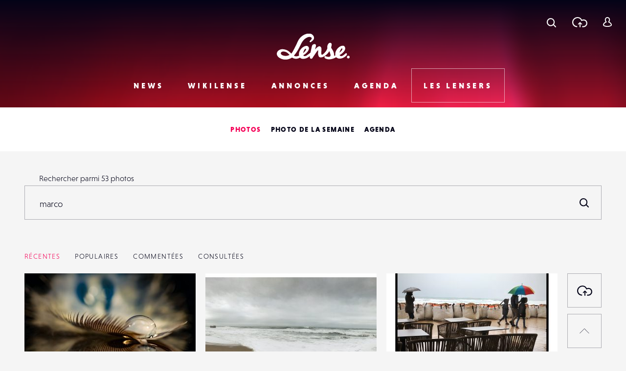

--- FILE ---
content_type: text/html; charset=utf-8
request_url: https://www.google.com/recaptcha/api2/anchor?ar=1&k=6LehnQsUAAAAABNYyfLzUnaZTlkVTuZKBmGM04B1&co=aHR0cHM6Ly93d3cubGVuc2UuZnI6NDQz&hl=en&type=image&v=PoyoqOPhxBO7pBk68S4YbpHZ&theme=light&size=normal&anchor-ms=20000&execute-ms=30000&cb=fi8jzn3sxy7x
body_size: 49364
content:
<!DOCTYPE HTML><html dir="ltr" lang="en"><head><meta http-equiv="Content-Type" content="text/html; charset=UTF-8">
<meta http-equiv="X-UA-Compatible" content="IE=edge">
<title>reCAPTCHA</title>
<style type="text/css">
/* cyrillic-ext */
@font-face {
  font-family: 'Roboto';
  font-style: normal;
  font-weight: 400;
  font-stretch: 100%;
  src: url(//fonts.gstatic.com/s/roboto/v48/KFO7CnqEu92Fr1ME7kSn66aGLdTylUAMa3GUBHMdazTgWw.woff2) format('woff2');
  unicode-range: U+0460-052F, U+1C80-1C8A, U+20B4, U+2DE0-2DFF, U+A640-A69F, U+FE2E-FE2F;
}
/* cyrillic */
@font-face {
  font-family: 'Roboto';
  font-style: normal;
  font-weight: 400;
  font-stretch: 100%;
  src: url(//fonts.gstatic.com/s/roboto/v48/KFO7CnqEu92Fr1ME7kSn66aGLdTylUAMa3iUBHMdazTgWw.woff2) format('woff2');
  unicode-range: U+0301, U+0400-045F, U+0490-0491, U+04B0-04B1, U+2116;
}
/* greek-ext */
@font-face {
  font-family: 'Roboto';
  font-style: normal;
  font-weight: 400;
  font-stretch: 100%;
  src: url(//fonts.gstatic.com/s/roboto/v48/KFO7CnqEu92Fr1ME7kSn66aGLdTylUAMa3CUBHMdazTgWw.woff2) format('woff2');
  unicode-range: U+1F00-1FFF;
}
/* greek */
@font-face {
  font-family: 'Roboto';
  font-style: normal;
  font-weight: 400;
  font-stretch: 100%;
  src: url(//fonts.gstatic.com/s/roboto/v48/KFO7CnqEu92Fr1ME7kSn66aGLdTylUAMa3-UBHMdazTgWw.woff2) format('woff2');
  unicode-range: U+0370-0377, U+037A-037F, U+0384-038A, U+038C, U+038E-03A1, U+03A3-03FF;
}
/* math */
@font-face {
  font-family: 'Roboto';
  font-style: normal;
  font-weight: 400;
  font-stretch: 100%;
  src: url(//fonts.gstatic.com/s/roboto/v48/KFO7CnqEu92Fr1ME7kSn66aGLdTylUAMawCUBHMdazTgWw.woff2) format('woff2');
  unicode-range: U+0302-0303, U+0305, U+0307-0308, U+0310, U+0312, U+0315, U+031A, U+0326-0327, U+032C, U+032F-0330, U+0332-0333, U+0338, U+033A, U+0346, U+034D, U+0391-03A1, U+03A3-03A9, U+03B1-03C9, U+03D1, U+03D5-03D6, U+03F0-03F1, U+03F4-03F5, U+2016-2017, U+2034-2038, U+203C, U+2040, U+2043, U+2047, U+2050, U+2057, U+205F, U+2070-2071, U+2074-208E, U+2090-209C, U+20D0-20DC, U+20E1, U+20E5-20EF, U+2100-2112, U+2114-2115, U+2117-2121, U+2123-214F, U+2190, U+2192, U+2194-21AE, U+21B0-21E5, U+21F1-21F2, U+21F4-2211, U+2213-2214, U+2216-22FF, U+2308-230B, U+2310, U+2319, U+231C-2321, U+2336-237A, U+237C, U+2395, U+239B-23B7, U+23D0, U+23DC-23E1, U+2474-2475, U+25AF, U+25B3, U+25B7, U+25BD, U+25C1, U+25CA, U+25CC, U+25FB, U+266D-266F, U+27C0-27FF, U+2900-2AFF, U+2B0E-2B11, U+2B30-2B4C, U+2BFE, U+3030, U+FF5B, U+FF5D, U+1D400-1D7FF, U+1EE00-1EEFF;
}
/* symbols */
@font-face {
  font-family: 'Roboto';
  font-style: normal;
  font-weight: 400;
  font-stretch: 100%;
  src: url(//fonts.gstatic.com/s/roboto/v48/KFO7CnqEu92Fr1ME7kSn66aGLdTylUAMaxKUBHMdazTgWw.woff2) format('woff2');
  unicode-range: U+0001-000C, U+000E-001F, U+007F-009F, U+20DD-20E0, U+20E2-20E4, U+2150-218F, U+2190, U+2192, U+2194-2199, U+21AF, U+21E6-21F0, U+21F3, U+2218-2219, U+2299, U+22C4-22C6, U+2300-243F, U+2440-244A, U+2460-24FF, U+25A0-27BF, U+2800-28FF, U+2921-2922, U+2981, U+29BF, U+29EB, U+2B00-2BFF, U+4DC0-4DFF, U+FFF9-FFFB, U+10140-1018E, U+10190-1019C, U+101A0, U+101D0-101FD, U+102E0-102FB, U+10E60-10E7E, U+1D2C0-1D2D3, U+1D2E0-1D37F, U+1F000-1F0FF, U+1F100-1F1AD, U+1F1E6-1F1FF, U+1F30D-1F30F, U+1F315, U+1F31C, U+1F31E, U+1F320-1F32C, U+1F336, U+1F378, U+1F37D, U+1F382, U+1F393-1F39F, U+1F3A7-1F3A8, U+1F3AC-1F3AF, U+1F3C2, U+1F3C4-1F3C6, U+1F3CA-1F3CE, U+1F3D4-1F3E0, U+1F3ED, U+1F3F1-1F3F3, U+1F3F5-1F3F7, U+1F408, U+1F415, U+1F41F, U+1F426, U+1F43F, U+1F441-1F442, U+1F444, U+1F446-1F449, U+1F44C-1F44E, U+1F453, U+1F46A, U+1F47D, U+1F4A3, U+1F4B0, U+1F4B3, U+1F4B9, U+1F4BB, U+1F4BF, U+1F4C8-1F4CB, U+1F4D6, U+1F4DA, U+1F4DF, U+1F4E3-1F4E6, U+1F4EA-1F4ED, U+1F4F7, U+1F4F9-1F4FB, U+1F4FD-1F4FE, U+1F503, U+1F507-1F50B, U+1F50D, U+1F512-1F513, U+1F53E-1F54A, U+1F54F-1F5FA, U+1F610, U+1F650-1F67F, U+1F687, U+1F68D, U+1F691, U+1F694, U+1F698, U+1F6AD, U+1F6B2, U+1F6B9-1F6BA, U+1F6BC, U+1F6C6-1F6CF, U+1F6D3-1F6D7, U+1F6E0-1F6EA, U+1F6F0-1F6F3, U+1F6F7-1F6FC, U+1F700-1F7FF, U+1F800-1F80B, U+1F810-1F847, U+1F850-1F859, U+1F860-1F887, U+1F890-1F8AD, U+1F8B0-1F8BB, U+1F8C0-1F8C1, U+1F900-1F90B, U+1F93B, U+1F946, U+1F984, U+1F996, U+1F9E9, U+1FA00-1FA6F, U+1FA70-1FA7C, U+1FA80-1FA89, U+1FA8F-1FAC6, U+1FACE-1FADC, U+1FADF-1FAE9, U+1FAF0-1FAF8, U+1FB00-1FBFF;
}
/* vietnamese */
@font-face {
  font-family: 'Roboto';
  font-style: normal;
  font-weight: 400;
  font-stretch: 100%;
  src: url(//fonts.gstatic.com/s/roboto/v48/KFO7CnqEu92Fr1ME7kSn66aGLdTylUAMa3OUBHMdazTgWw.woff2) format('woff2');
  unicode-range: U+0102-0103, U+0110-0111, U+0128-0129, U+0168-0169, U+01A0-01A1, U+01AF-01B0, U+0300-0301, U+0303-0304, U+0308-0309, U+0323, U+0329, U+1EA0-1EF9, U+20AB;
}
/* latin-ext */
@font-face {
  font-family: 'Roboto';
  font-style: normal;
  font-weight: 400;
  font-stretch: 100%;
  src: url(//fonts.gstatic.com/s/roboto/v48/KFO7CnqEu92Fr1ME7kSn66aGLdTylUAMa3KUBHMdazTgWw.woff2) format('woff2');
  unicode-range: U+0100-02BA, U+02BD-02C5, U+02C7-02CC, U+02CE-02D7, U+02DD-02FF, U+0304, U+0308, U+0329, U+1D00-1DBF, U+1E00-1E9F, U+1EF2-1EFF, U+2020, U+20A0-20AB, U+20AD-20C0, U+2113, U+2C60-2C7F, U+A720-A7FF;
}
/* latin */
@font-face {
  font-family: 'Roboto';
  font-style: normal;
  font-weight: 400;
  font-stretch: 100%;
  src: url(//fonts.gstatic.com/s/roboto/v48/KFO7CnqEu92Fr1ME7kSn66aGLdTylUAMa3yUBHMdazQ.woff2) format('woff2');
  unicode-range: U+0000-00FF, U+0131, U+0152-0153, U+02BB-02BC, U+02C6, U+02DA, U+02DC, U+0304, U+0308, U+0329, U+2000-206F, U+20AC, U+2122, U+2191, U+2193, U+2212, U+2215, U+FEFF, U+FFFD;
}
/* cyrillic-ext */
@font-face {
  font-family: 'Roboto';
  font-style: normal;
  font-weight: 500;
  font-stretch: 100%;
  src: url(//fonts.gstatic.com/s/roboto/v48/KFO7CnqEu92Fr1ME7kSn66aGLdTylUAMa3GUBHMdazTgWw.woff2) format('woff2');
  unicode-range: U+0460-052F, U+1C80-1C8A, U+20B4, U+2DE0-2DFF, U+A640-A69F, U+FE2E-FE2F;
}
/* cyrillic */
@font-face {
  font-family: 'Roboto';
  font-style: normal;
  font-weight: 500;
  font-stretch: 100%;
  src: url(//fonts.gstatic.com/s/roboto/v48/KFO7CnqEu92Fr1ME7kSn66aGLdTylUAMa3iUBHMdazTgWw.woff2) format('woff2');
  unicode-range: U+0301, U+0400-045F, U+0490-0491, U+04B0-04B1, U+2116;
}
/* greek-ext */
@font-face {
  font-family: 'Roboto';
  font-style: normal;
  font-weight: 500;
  font-stretch: 100%;
  src: url(//fonts.gstatic.com/s/roboto/v48/KFO7CnqEu92Fr1ME7kSn66aGLdTylUAMa3CUBHMdazTgWw.woff2) format('woff2');
  unicode-range: U+1F00-1FFF;
}
/* greek */
@font-face {
  font-family: 'Roboto';
  font-style: normal;
  font-weight: 500;
  font-stretch: 100%;
  src: url(//fonts.gstatic.com/s/roboto/v48/KFO7CnqEu92Fr1ME7kSn66aGLdTylUAMa3-UBHMdazTgWw.woff2) format('woff2');
  unicode-range: U+0370-0377, U+037A-037F, U+0384-038A, U+038C, U+038E-03A1, U+03A3-03FF;
}
/* math */
@font-face {
  font-family: 'Roboto';
  font-style: normal;
  font-weight: 500;
  font-stretch: 100%;
  src: url(//fonts.gstatic.com/s/roboto/v48/KFO7CnqEu92Fr1ME7kSn66aGLdTylUAMawCUBHMdazTgWw.woff2) format('woff2');
  unicode-range: U+0302-0303, U+0305, U+0307-0308, U+0310, U+0312, U+0315, U+031A, U+0326-0327, U+032C, U+032F-0330, U+0332-0333, U+0338, U+033A, U+0346, U+034D, U+0391-03A1, U+03A3-03A9, U+03B1-03C9, U+03D1, U+03D5-03D6, U+03F0-03F1, U+03F4-03F5, U+2016-2017, U+2034-2038, U+203C, U+2040, U+2043, U+2047, U+2050, U+2057, U+205F, U+2070-2071, U+2074-208E, U+2090-209C, U+20D0-20DC, U+20E1, U+20E5-20EF, U+2100-2112, U+2114-2115, U+2117-2121, U+2123-214F, U+2190, U+2192, U+2194-21AE, U+21B0-21E5, U+21F1-21F2, U+21F4-2211, U+2213-2214, U+2216-22FF, U+2308-230B, U+2310, U+2319, U+231C-2321, U+2336-237A, U+237C, U+2395, U+239B-23B7, U+23D0, U+23DC-23E1, U+2474-2475, U+25AF, U+25B3, U+25B7, U+25BD, U+25C1, U+25CA, U+25CC, U+25FB, U+266D-266F, U+27C0-27FF, U+2900-2AFF, U+2B0E-2B11, U+2B30-2B4C, U+2BFE, U+3030, U+FF5B, U+FF5D, U+1D400-1D7FF, U+1EE00-1EEFF;
}
/* symbols */
@font-face {
  font-family: 'Roboto';
  font-style: normal;
  font-weight: 500;
  font-stretch: 100%;
  src: url(//fonts.gstatic.com/s/roboto/v48/KFO7CnqEu92Fr1ME7kSn66aGLdTylUAMaxKUBHMdazTgWw.woff2) format('woff2');
  unicode-range: U+0001-000C, U+000E-001F, U+007F-009F, U+20DD-20E0, U+20E2-20E4, U+2150-218F, U+2190, U+2192, U+2194-2199, U+21AF, U+21E6-21F0, U+21F3, U+2218-2219, U+2299, U+22C4-22C6, U+2300-243F, U+2440-244A, U+2460-24FF, U+25A0-27BF, U+2800-28FF, U+2921-2922, U+2981, U+29BF, U+29EB, U+2B00-2BFF, U+4DC0-4DFF, U+FFF9-FFFB, U+10140-1018E, U+10190-1019C, U+101A0, U+101D0-101FD, U+102E0-102FB, U+10E60-10E7E, U+1D2C0-1D2D3, U+1D2E0-1D37F, U+1F000-1F0FF, U+1F100-1F1AD, U+1F1E6-1F1FF, U+1F30D-1F30F, U+1F315, U+1F31C, U+1F31E, U+1F320-1F32C, U+1F336, U+1F378, U+1F37D, U+1F382, U+1F393-1F39F, U+1F3A7-1F3A8, U+1F3AC-1F3AF, U+1F3C2, U+1F3C4-1F3C6, U+1F3CA-1F3CE, U+1F3D4-1F3E0, U+1F3ED, U+1F3F1-1F3F3, U+1F3F5-1F3F7, U+1F408, U+1F415, U+1F41F, U+1F426, U+1F43F, U+1F441-1F442, U+1F444, U+1F446-1F449, U+1F44C-1F44E, U+1F453, U+1F46A, U+1F47D, U+1F4A3, U+1F4B0, U+1F4B3, U+1F4B9, U+1F4BB, U+1F4BF, U+1F4C8-1F4CB, U+1F4D6, U+1F4DA, U+1F4DF, U+1F4E3-1F4E6, U+1F4EA-1F4ED, U+1F4F7, U+1F4F9-1F4FB, U+1F4FD-1F4FE, U+1F503, U+1F507-1F50B, U+1F50D, U+1F512-1F513, U+1F53E-1F54A, U+1F54F-1F5FA, U+1F610, U+1F650-1F67F, U+1F687, U+1F68D, U+1F691, U+1F694, U+1F698, U+1F6AD, U+1F6B2, U+1F6B9-1F6BA, U+1F6BC, U+1F6C6-1F6CF, U+1F6D3-1F6D7, U+1F6E0-1F6EA, U+1F6F0-1F6F3, U+1F6F7-1F6FC, U+1F700-1F7FF, U+1F800-1F80B, U+1F810-1F847, U+1F850-1F859, U+1F860-1F887, U+1F890-1F8AD, U+1F8B0-1F8BB, U+1F8C0-1F8C1, U+1F900-1F90B, U+1F93B, U+1F946, U+1F984, U+1F996, U+1F9E9, U+1FA00-1FA6F, U+1FA70-1FA7C, U+1FA80-1FA89, U+1FA8F-1FAC6, U+1FACE-1FADC, U+1FADF-1FAE9, U+1FAF0-1FAF8, U+1FB00-1FBFF;
}
/* vietnamese */
@font-face {
  font-family: 'Roboto';
  font-style: normal;
  font-weight: 500;
  font-stretch: 100%;
  src: url(//fonts.gstatic.com/s/roboto/v48/KFO7CnqEu92Fr1ME7kSn66aGLdTylUAMa3OUBHMdazTgWw.woff2) format('woff2');
  unicode-range: U+0102-0103, U+0110-0111, U+0128-0129, U+0168-0169, U+01A0-01A1, U+01AF-01B0, U+0300-0301, U+0303-0304, U+0308-0309, U+0323, U+0329, U+1EA0-1EF9, U+20AB;
}
/* latin-ext */
@font-face {
  font-family: 'Roboto';
  font-style: normal;
  font-weight: 500;
  font-stretch: 100%;
  src: url(//fonts.gstatic.com/s/roboto/v48/KFO7CnqEu92Fr1ME7kSn66aGLdTylUAMa3KUBHMdazTgWw.woff2) format('woff2');
  unicode-range: U+0100-02BA, U+02BD-02C5, U+02C7-02CC, U+02CE-02D7, U+02DD-02FF, U+0304, U+0308, U+0329, U+1D00-1DBF, U+1E00-1E9F, U+1EF2-1EFF, U+2020, U+20A0-20AB, U+20AD-20C0, U+2113, U+2C60-2C7F, U+A720-A7FF;
}
/* latin */
@font-face {
  font-family: 'Roboto';
  font-style: normal;
  font-weight: 500;
  font-stretch: 100%;
  src: url(//fonts.gstatic.com/s/roboto/v48/KFO7CnqEu92Fr1ME7kSn66aGLdTylUAMa3yUBHMdazQ.woff2) format('woff2');
  unicode-range: U+0000-00FF, U+0131, U+0152-0153, U+02BB-02BC, U+02C6, U+02DA, U+02DC, U+0304, U+0308, U+0329, U+2000-206F, U+20AC, U+2122, U+2191, U+2193, U+2212, U+2215, U+FEFF, U+FFFD;
}
/* cyrillic-ext */
@font-face {
  font-family: 'Roboto';
  font-style: normal;
  font-weight: 900;
  font-stretch: 100%;
  src: url(//fonts.gstatic.com/s/roboto/v48/KFO7CnqEu92Fr1ME7kSn66aGLdTylUAMa3GUBHMdazTgWw.woff2) format('woff2');
  unicode-range: U+0460-052F, U+1C80-1C8A, U+20B4, U+2DE0-2DFF, U+A640-A69F, U+FE2E-FE2F;
}
/* cyrillic */
@font-face {
  font-family: 'Roboto';
  font-style: normal;
  font-weight: 900;
  font-stretch: 100%;
  src: url(//fonts.gstatic.com/s/roboto/v48/KFO7CnqEu92Fr1ME7kSn66aGLdTylUAMa3iUBHMdazTgWw.woff2) format('woff2');
  unicode-range: U+0301, U+0400-045F, U+0490-0491, U+04B0-04B1, U+2116;
}
/* greek-ext */
@font-face {
  font-family: 'Roboto';
  font-style: normal;
  font-weight: 900;
  font-stretch: 100%;
  src: url(//fonts.gstatic.com/s/roboto/v48/KFO7CnqEu92Fr1ME7kSn66aGLdTylUAMa3CUBHMdazTgWw.woff2) format('woff2');
  unicode-range: U+1F00-1FFF;
}
/* greek */
@font-face {
  font-family: 'Roboto';
  font-style: normal;
  font-weight: 900;
  font-stretch: 100%;
  src: url(//fonts.gstatic.com/s/roboto/v48/KFO7CnqEu92Fr1ME7kSn66aGLdTylUAMa3-UBHMdazTgWw.woff2) format('woff2');
  unicode-range: U+0370-0377, U+037A-037F, U+0384-038A, U+038C, U+038E-03A1, U+03A3-03FF;
}
/* math */
@font-face {
  font-family: 'Roboto';
  font-style: normal;
  font-weight: 900;
  font-stretch: 100%;
  src: url(//fonts.gstatic.com/s/roboto/v48/KFO7CnqEu92Fr1ME7kSn66aGLdTylUAMawCUBHMdazTgWw.woff2) format('woff2');
  unicode-range: U+0302-0303, U+0305, U+0307-0308, U+0310, U+0312, U+0315, U+031A, U+0326-0327, U+032C, U+032F-0330, U+0332-0333, U+0338, U+033A, U+0346, U+034D, U+0391-03A1, U+03A3-03A9, U+03B1-03C9, U+03D1, U+03D5-03D6, U+03F0-03F1, U+03F4-03F5, U+2016-2017, U+2034-2038, U+203C, U+2040, U+2043, U+2047, U+2050, U+2057, U+205F, U+2070-2071, U+2074-208E, U+2090-209C, U+20D0-20DC, U+20E1, U+20E5-20EF, U+2100-2112, U+2114-2115, U+2117-2121, U+2123-214F, U+2190, U+2192, U+2194-21AE, U+21B0-21E5, U+21F1-21F2, U+21F4-2211, U+2213-2214, U+2216-22FF, U+2308-230B, U+2310, U+2319, U+231C-2321, U+2336-237A, U+237C, U+2395, U+239B-23B7, U+23D0, U+23DC-23E1, U+2474-2475, U+25AF, U+25B3, U+25B7, U+25BD, U+25C1, U+25CA, U+25CC, U+25FB, U+266D-266F, U+27C0-27FF, U+2900-2AFF, U+2B0E-2B11, U+2B30-2B4C, U+2BFE, U+3030, U+FF5B, U+FF5D, U+1D400-1D7FF, U+1EE00-1EEFF;
}
/* symbols */
@font-face {
  font-family: 'Roboto';
  font-style: normal;
  font-weight: 900;
  font-stretch: 100%;
  src: url(//fonts.gstatic.com/s/roboto/v48/KFO7CnqEu92Fr1ME7kSn66aGLdTylUAMaxKUBHMdazTgWw.woff2) format('woff2');
  unicode-range: U+0001-000C, U+000E-001F, U+007F-009F, U+20DD-20E0, U+20E2-20E4, U+2150-218F, U+2190, U+2192, U+2194-2199, U+21AF, U+21E6-21F0, U+21F3, U+2218-2219, U+2299, U+22C4-22C6, U+2300-243F, U+2440-244A, U+2460-24FF, U+25A0-27BF, U+2800-28FF, U+2921-2922, U+2981, U+29BF, U+29EB, U+2B00-2BFF, U+4DC0-4DFF, U+FFF9-FFFB, U+10140-1018E, U+10190-1019C, U+101A0, U+101D0-101FD, U+102E0-102FB, U+10E60-10E7E, U+1D2C0-1D2D3, U+1D2E0-1D37F, U+1F000-1F0FF, U+1F100-1F1AD, U+1F1E6-1F1FF, U+1F30D-1F30F, U+1F315, U+1F31C, U+1F31E, U+1F320-1F32C, U+1F336, U+1F378, U+1F37D, U+1F382, U+1F393-1F39F, U+1F3A7-1F3A8, U+1F3AC-1F3AF, U+1F3C2, U+1F3C4-1F3C6, U+1F3CA-1F3CE, U+1F3D4-1F3E0, U+1F3ED, U+1F3F1-1F3F3, U+1F3F5-1F3F7, U+1F408, U+1F415, U+1F41F, U+1F426, U+1F43F, U+1F441-1F442, U+1F444, U+1F446-1F449, U+1F44C-1F44E, U+1F453, U+1F46A, U+1F47D, U+1F4A3, U+1F4B0, U+1F4B3, U+1F4B9, U+1F4BB, U+1F4BF, U+1F4C8-1F4CB, U+1F4D6, U+1F4DA, U+1F4DF, U+1F4E3-1F4E6, U+1F4EA-1F4ED, U+1F4F7, U+1F4F9-1F4FB, U+1F4FD-1F4FE, U+1F503, U+1F507-1F50B, U+1F50D, U+1F512-1F513, U+1F53E-1F54A, U+1F54F-1F5FA, U+1F610, U+1F650-1F67F, U+1F687, U+1F68D, U+1F691, U+1F694, U+1F698, U+1F6AD, U+1F6B2, U+1F6B9-1F6BA, U+1F6BC, U+1F6C6-1F6CF, U+1F6D3-1F6D7, U+1F6E0-1F6EA, U+1F6F0-1F6F3, U+1F6F7-1F6FC, U+1F700-1F7FF, U+1F800-1F80B, U+1F810-1F847, U+1F850-1F859, U+1F860-1F887, U+1F890-1F8AD, U+1F8B0-1F8BB, U+1F8C0-1F8C1, U+1F900-1F90B, U+1F93B, U+1F946, U+1F984, U+1F996, U+1F9E9, U+1FA00-1FA6F, U+1FA70-1FA7C, U+1FA80-1FA89, U+1FA8F-1FAC6, U+1FACE-1FADC, U+1FADF-1FAE9, U+1FAF0-1FAF8, U+1FB00-1FBFF;
}
/* vietnamese */
@font-face {
  font-family: 'Roboto';
  font-style: normal;
  font-weight: 900;
  font-stretch: 100%;
  src: url(//fonts.gstatic.com/s/roboto/v48/KFO7CnqEu92Fr1ME7kSn66aGLdTylUAMa3OUBHMdazTgWw.woff2) format('woff2');
  unicode-range: U+0102-0103, U+0110-0111, U+0128-0129, U+0168-0169, U+01A0-01A1, U+01AF-01B0, U+0300-0301, U+0303-0304, U+0308-0309, U+0323, U+0329, U+1EA0-1EF9, U+20AB;
}
/* latin-ext */
@font-face {
  font-family: 'Roboto';
  font-style: normal;
  font-weight: 900;
  font-stretch: 100%;
  src: url(//fonts.gstatic.com/s/roboto/v48/KFO7CnqEu92Fr1ME7kSn66aGLdTylUAMa3KUBHMdazTgWw.woff2) format('woff2');
  unicode-range: U+0100-02BA, U+02BD-02C5, U+02C7-02CC, U+02CE-02D7, U+02DD-02FF, U+0304, U+0308, U+0329, U+1D00-1DBF, U+1E00-1E9F, U+1EF2-1EFF, U+2020, U+20A0-20AB, U+20AD-20C0, U+2113, U+2C60-2C7F, U+A720-A7FF;
}
/* latin */
@font-face {
  font-family: 'Roboto';
  font-style: normal;
  font-weight: 900;
  font-stretch: 100%;
  src: url(//fonts.gstatic.com/s/roboto/v48/KFO7CnqEu92Fr1ME7kSn66aGLdTylUAMa3yUBHMdazQ.woff2) format('woff2');
  unicode-range: U+0000-00FF, U+0131, U+0152-0153, U+02BB-02BC, U+02C6, U+02DA, U+02DC, U+0304, U+0308, U+0329, U+2000-206F, U+20AC, U+2122, U+2191, U+2193, U+2212, U+2215, U+FEFF, U+FFFD;
}

</style>
<link rel="stylesheet" type="text/css" href="https://www.gstatic.com/recaptcha/releases/PoyoqOPhxBO7pBk68S4YbpHZ/styles__ltr.css">
<script nonce="ZcRjeugaD4OV_Z9u-GC3sg" type="text/javascript">window['__recaptcha_api'] = 'https://www.google.com/recaptcha/api2/';</script>
<script type="text/javascript" src="https://www.gstatic.com/recaptcha/releases/PoyoqOPhxBO7pBk68S4YbpHZ/recaptcha__en.js" nonce="ZcRjeugaD4OV_Z9u-GC3sg">
      
    </script></head>
<body><div id="rc-anchor-alert" class="rc-anchor-alert"></div>
<input type="hidden" id="recaptcha-token" value="[base64]">
<script type="text/javascript" nonce="ZcRjeugaD4OV_Z9u-GC3sg">
      recaptcha.anchor.Main.init("[\x22ainput\x22,[\x22bgdata\x22,\x22\x22,\[base64]/[base64]/[base64]/bmV3IHJbeF0oY1swXSk6RT09Mj9uZXcgclt4XShjWzBdLGNbMV0pOkU9PTM/bmV3IHJbeF0oY1swXSxjWzFdLGNbMl0pOkU9PTQ/[base64]/[base64]/[base64]/[base64]/[base64]/[base64]/[base64]/[base64]\x22,\[base64]\\u003d\\u003d\x22,\x22w4/ChhXDuFIXMsO/wqtpVsO/w6TDpMKpwqtZK30DwqzCrsOWbixcVjHCqS4fY8O+YcKcKVBTw7rDsznDg8K4fcOjSsKnNcOqcMKMJ8OYwpdJwpxbGgDDgDUJKGnDvRHDvgE3wqUuAQ1HRTUPJRfCvsKZQMOPCsKlw4zDoS/CngzDrMOKwrbDvWxEw7fCkcO7w4Q5HsKeZsOFwrXCoDzCnQ7DhD8qZMK1YHDDnQ5/FcKIw6kSw75yecK6WTIgw5rCpRF1byENw4PDhsKnJS/[base64]/Du8OMw5PCmyzCpMO0e0LDsWDCty/CqxpcLsKJacKSWsKUXMK6w4h0QsKMT1FuwrpoI8KOw73DigkMP0theWksw5TDsMK7w7wueMOPPg8aUBxgcsKWI0tSFRVdBSp7wpQ+TsOnw7cgwq3CtcONwqx0Xz5FCcK0w5h1wpfDpcO2TcO0U8Olw5/CqcK3P1gmwqPCp8KCGMKgd8KqwoDCssOaw4pUSWswVMOYRRtSFUQjw4PCoMKreG9DVnNxIcK9wpxrw7l8w5YDwqY/w6PClXoqBcOww54dVMOOwr/DmAIPw7/Dl3jCucKMd0rCvsOqVTg4w4Ruw51bw7BaV8K7RcOnK2zClcO5H8KaTzIVYcOBwrY5w75LL8OsalApwpXCrHwyCcKVBkvDmmrDsMKdw7nCsUNdbMKWJcK9KC7Dh8OSPQPCv8ObX2fCn8KNSW/DosKcKz/CvBfDlz/CnQvDnUjDvCEhwpzCiMO/[base64]/DsMKcw4vCujsnwp8jw5N8d8OiwpLDusO3MsK+w5dtw61Uw4Mnf2VCAQPDjVjDtHPDqcOGAMK0HQYiw4pFDsOySQtTw4jDssKZW1/CkcKlMk9mcMK7e8OWLn/CsjMdwpxuPWnDvzI4IVzCiMKOPsOww67DuX0Pw7UMw68iwonDu2YnwpzDiMOvw5VXwrvDgMKdw5w+UMOnwqjDmzsbfsKcH8OTNzUnw4pqSxPDsMKQWcK8w64+esKLflfDq2/CscOhwpTCmMOiwo9DFMKaZ8K7wqLDn8K0w4hKwoLDixfCrcKHwo8MSzYROiZZwr/CncKxXcO2RMKDEBrCuAnCtcKmw6g7wqVfKMOQeApJw5/CocKDeVtpXRjCjcK7OFvDmUFUacOkPcKrRykbwpzDgcOtwr/DjzYBQsOwwp/CrcKUw4oCw75Bw41Wwr3DrcOgVMOSCsOqw6MGw5gsHcKRAkAVw7vCqxYfw6bDshonwpPDm3jCknkfw7PDqsORwrJINQPDksOUwocrMsOcRsOiw51SM8KfMxUQWC3CusK2TcKFZ8OSJS4ASsO6PsKDcVlmLzbCtMOrw5RrYcOHWwozEW9Gw7HCrMO3T1PDnCzDhjTDkD/DuMKBwpYyacO5wqLCly7Cv8OxXlbDulAbcg1NVMO4S8K/VBjDuidDw7M0CyjDlcKuw6vCl8OEAzoDwojDi1EVfjbCp8K4wpXCkMOEw4LDgMKUw4fDhcOnwrFVaknCkcK0MHcAAcO6w6giwr3Dm8Obw5LDoFfDrMKIw6/CvMKnwrFYZsKPC0rDlsOtVsO3W8OSwrbCoUlNwrFvw4AyCcK5Gk7DvsKUw77DoSPDpsOTw4/CncOwTiMKw47CpcKmwofDuXt9w4hTdsOMw44RJMOJwqpUwqJ/f1FAdxrDtGZ8SVtCw6t/[base64]/w7nDhsKnw7PDohfCi8KLw5BwwrvDrW7Cj8KDLg09w5PDrhzDg8KkJsKFPMO4agnCvXQ0RcK1dMOxWh/CvMOGw782CGPCtGYjX8K/w43DhMKYE8OEfcO+FcKSw6vCpWjDgE/DlcKWWsKfwqBpwpvDkzBnYE/DuTfCpX5MSHNJwoTDiHLCqcO4IxvCmMKjfMK5UsKnSEvCicO5wonDlcOyUA/CjmTCr2cIw7/Ci8K1w7DCosK6wop8SyrCl8KcwpBgacKWw6HDjS7Dv8OowobDhG1xVcKJw5EzFMO5woTCm1JMPG3DkGM4wqTDvsKUw5kAVBLChwFnwqXCjEwFAnrDpDpyb8O8w7p+S8OkMCx3w7PDqcKbw73Dk8K7w4nDv3HCisOUwr7CtxHDosOzw6PDncKewrBjBT/Do8KOw7nDksKdIxRkBG7DjsOgw58af8OaXsO/w7RQZsKiw4ZBw4HCjsORw6rDqcKiwrnCgiTDjQ3DrXDDucO4ScOTa8KxRMOzwqvDjcOCMUPCqwdDw6w/wp4xwqzCnMKVwol5wqfDq19kcXYFwo41w7TDni7ClGpjwrPCki9SDQHDmF9aw7fCvDzDrcK2SmFzQMOIw7fCqcOnw6dUG8Ksw5PCvzjClA7DogIZw7tiaFt7wppqwqogw78sDsKAWjHDlcKDUQ/Dj07CqQTDp8KKfCc3w5nCgcOPWGTDpsKCRcKgwqcXcMKEw6w3SHlLVgoewqXCuMOqYcKJw7HDlsO2WcKdwrFBMcOFU1XCiWrCrWPCqMKXw4/CnSAFwqN/[base64]/CssKyOcKlw6/Dli/CkALDlMOpExgAwr7Dt8OVQwYUw4FYwqQnCcOnwrdIK8OTwpLDoyzCnx08GsOaw5zCozl6w6LCoT1+w4psw6l2w4YQMHTDvTDCs2fCisOlS8O0D8K8w6fCiMO0woVpwqvDp8KiSsORw45+woRKFAVMAiw7woPChcKdAxzDp8Kwe8K1FcKgJ3/DvcOBwpDDrGIcWzrDgsK6BMOTwpEIbSjDp2pJwoXDpRDCiGfDv8Oqa8OdVX3DmzPCsT7Di8OGw7vCtMOIwobDmn00wo/DjMKjC8Osw7R9XcKQWcKzw6k/AcKIwqZ+J8Ocw7PCjywZJBrCpMORYDNxw4xZw4TCn8KaM8KRwqMDw6DCjsKaK38aFcK/IsO/[base64]/SA3CkMKCGcKQCsOvwrbDh8KHwpjDr2vCqFwCHsO8e0vDgMKOwpUSwpDCl8KWwq/Cgy0GwpsVw7vCkhnDgyFzRBp8KcKNw47Dl8O2WsOSfMOUF8O1MzxNbxVoBcKDwpRrRAPCscKTwqbDqUF7wrTCpF8Xd8KqeSHCisKtw63CpMK/TyNuTMOTTVjDqgUfw4XDgsKoJ8OKwo/CshXCuE/[base64]/DgnvDlR7DvsOQwpjDjhTCqMK9wp7DkcKkZUNgIcKowr/Cs8ONam7Dh3nCpMKcUnvCqcKkZcODwr7CqlPDlcO6w6DCkSdSw6ALw5fCoMOowqnCq0FZXDXDkn7Di8K1O8KWHCZHEiYfXsKewotdwpvCt18OwpROwoJ8IUF8w7Q3AzPCpGTCnzxpwrMRw5DCqMKiccO5CFkqwqjCv8KXQEYgw7sHw4hfJCHDocOlwoY2TcOpwq/DthZmDcOEwrTDhmtSwoNKDMOnfE/Cj37Cs8O1w4FBw5vCvcK/woPCkcKRbWzDoMKSwqo/GsOsw6HDvSUNwrMYMx4IwrYFw5bCn8OtbjVlw5A1w6fDq8KiN8K4w699w4sbI8Kbw74HwoHDqjFvKD9nwq1kw7vDvMK5w7DCgHVKwoNPw6jDnljDrsO/[base64]/DoyvClSTCk8K9DkrCux3CkMOQZV7CmVwoTMKZwpbCmQ0wdwvCosKKw7g2fVk0w5vCjxfDlkpiDUI0w77Cpx9gGmFFKRnCvV5uw7/Dk0jDji7Dp8Ojwp7DripkwqR/bcOqwpDDssK2wovDkl4Fw6gDw4LDhcKfBm0EwozDkMONwoPCnxrCg8OVPhJewopVdCQtw6nDgg8cw4JEw7wDQcO/XXEhw7J2JsOfw6gnMMKpwpLDkcObwosIw7DCkcOUAMK0w5rDosKIE8ORU8KMw7BGwp7Cgx1gEVjCrD8UFzjDtMKDw5bDsMOdwprCksOlwq7CoHlMw5LDqcKuw4vDkBFDK8OYUhEUDWbDiSrDvRrCnMK/[base64]/CjcOAw4RrCsKhw5ZCw5/DqmPCoMK9wpXCmWY/w6pzwobCvRLCrsKUwqZ/JsORwr3DvsOoQw/CkD1OwrXCoWQDdMOZwrYpRkDCl8KMWWLClsOjVsKWJ8OtE8KzK17Cr8O/[base64]/XMKILcO+wq55HEJdHMKgwrjCkTDDhi4cwpJOwpTCtsOHw65WRFPCpXByw40nwrjDs8K6QE0Qwq7ClUNKHickw4rDmcKeS8KWw5HDr8OIwpXDqMKbwogGwrdgNSVXSsOQwqXDkyw/w4PCt8KAf8Kqwp7DpcKdwozDqsKqwqbDqMK2wofCuRjDlF3Cs8K5wqlCUcO9wrYqCHjDvxJYPE7DvMOBDMOOF8KTw4XDkD9mWsK/CkLDksKrQMOUwrJqwrtQwoBVEMKnwo52TcOnQ2hRwrdJwqHCoBrDhEYVAnjCiEfDgD1Uw7AnwqbCjmETw7zDhMKAwoF6D0LDinDDrcKqA0DDj8K1woQWKcOmwrrCmTghw5EZwrfCq8Opwo8Zw68UFArCnzYiwpB1wqjDjcKGHE3CoEUjFH/DucOFwpckw5jCtibDksKww5HCuMKqJUYpwq0fw7kKFcK9fsKew7XDvcK+woXDq8KLw60KRh/DqXFXd2gfw4kjIMKZw5B9wpVhwofDk8KBasOKJjPCh3vDnVrCrcO2Y3I9w5HCsMOrY0bDuwUowrTCuMK/w7HDqUgwwo46GTDChMOmwoV4wpdywp5nwrbCqB3Dm8O4fQ3DtXA2Oj7Cl8O1w6/CgMK9aE4gw5HDrcOxwp97w6UFw5Jzfj/DhmfDs8KiwpbDgsKWw50Xw5bCsBjClAJmw5PCosKnbx18w4AWw4TCqUAyK8OzU8K3CsKQUsOuw6bDh1zCsMKww5nDr15PMcKDHcOXI0HDrA9KY8KydsKzwrjDjX0NaRbDlMK/wovDhsKtwo48DCrDognCrXECE1ZAw4J0IMO2wq/Dm8Oiwp3CusOuwoPCs8O/E8Kxw6kIAsKjOVM+ZVvDpcOtw7c6wooowqgvJcOMwpfDlANkwq0iaVtvwrhTwpcRBMKbQMKew5jCl8Ohw5BOw4bCosOQwrrDlMOBTx/DhC/DgE8jfj5RBGfCn8KWW8OFUMOZBMO+DcKyVMOMJMKuw6PDphAHcMKzVGktw77CkznCjcOswrDCpBzDkxs+w4o0wozCvmQXwp/CusKawrTDrWHCg3/DkjzClGULw7PCkGw8MMKhcyLDicOSLsKvw53CqgQeYsKYGB7DuFTCkxFlw5Rmw4LDsiPDgHjCrE/[base64]/woQfw5kEwq1KYTxJw642wpsrwq3DnSrCslMRPm9bwpjDlClzw7bCvcOdw57Dq140C8KawpYGw5PChMKtb8OGCFXCoQDCvjPCljsZwoFbw6PDm2dIW8ORKsKAdMK3wrldZmgUKSPDjMKyWForwqvCpnbCgBXCkMOWSsONw7MqwodHw5QAw5/CjCXCqSIpQBwZGXDDgE3CoxnDk2k3GcOtwpEsw7/CkljDlsKRwpHDrMKcWmbCmsK1wqMewqLCscKzwpI4KMKdeMO1w73CtMOewpk+w7cbPcOowoHCpsO/W8Kdw7YyDMKmwqN8WGXDpB/Dp8OFSMOTccO2wpDDnhpDfsOjV8K3wo0xw5xxwrBqw457D8OGYXfCoV98w4QFHWJeO0nCksKUw4IQdsOyw7vDpcOLw7ptWTlDFcOjw7RAw4RVOQxeQF3CqcKVGnTDosOBw5seAw/DjsKywp7ClGzDiB/Ck8KIQkvDjQMQannDrcOnwqXChcKETcOgO2pYwoAgw4fCrsOmw77DvzUEJXF4MRhIw4N5wp8/w44BQMKhwqBcwpICwrbCo8ObG8K4AABhWjbDocOzw5AlOMKDwroOS8K1wqJLPsOrF8O5W8OBBcKwworDgD3DqMK1fX5sQ8Ovw4ZbwqHCixN/XcKXw6cSPUbDnBcnIjIsawjDlsKyw47CgFzClsK7w45Cw54SwoV1K8OJwpl/w4s/w5rCjU1mIcO2w6Mkw58ywrDCp088LkHCu8OqCyYUw47CqMOJwoXCjnnDg8K1HFspGWUXwqAlwrzDpCDCkXQ+wqFtVS/CvsKcdMOxQMKlwqLCtsOJwoDCkjPDu24Lw7LDocKXwqNBaMK2OGvClMO2SEbDqDBTw7JTwoUxCyPCt3J2w6jCqsKcwpkZw4chwo3Ck01DR8K0wqZ/wp1awrJjbSDCpFfDvzROw6TCjcKnw6TCvU86wrV0OinDoDnDqMK2V8OcwprCjTLCssOmwrEHwr9FwrY0DwDCgnZwIMOzwp5fQAvDmsOlwpJsw7h/N8KDU8O+JhVRw7VGw51rwr0Bw41jwpIMwojDm8OVCMOzXsOZwq45RMK4UsKowrpmwr3CjsORw4fDp0XDs8KiQwscc8OrwpbDlsOZEsOrwrHCkUMpw64Xw7VpwofDonHDgMOGcsKoVcKwa8KeGsOFCMOgw4/CrG7DssKAw6jCo1XClmrCoXXCuhTDo8OowqdWC8OsEsKyJ8Knw6JKw6IHwrEXw4hlw7olwpsoKE1YE8K0wowJw5LCjw8yAAALw7PCumwDw68dw7hPwqLCssOWw4nDjHN1w6VMBsKTNsOQd8KAWMKmcW/[base64]/WMKcwrfDtcOxfsKcw6LCvMK5acKyw5tUwp4XLMKGcMKhV8Osw5AIW13CscOJw47CsERdDFjDkcONUsO2wrxRN8KSw6PDqMKYwrrCu8KLwqXCrybCk8KiS8OEKcKIdsOIwoo3PMO3wqUMw5BPw70UV1jDl8KTQ8OYIA7DgsOTw5XCm1UrwpMhMmoRwrPDmRDDo8KYw5Y/[base64]/[base64]/Dmz/Cu0RswpxAKBFnw7hxwrnDu8KXM3nCrlbCgcOjaj/CoH7DusOJwp9SwqPDlsOGAEzDqkE3HyjDjcOLwqXDh8O6wqdBEsOGXsKJw4VMXi4UXcO3woRmw7IBEkwQBTIJUcOTw789USAiVFbCpsOGBMOMwrLDjwfDjsK7RCbCkR3CiH5/[base64]/Di23DqcK2IjjCiMKMwrXDvsOkwqwuwoQmPBxhNnBPeMOWwr86S14Twrh4acO/[base64]/CmsOawqk7w6UQGsO4wrYtHlZaTMKhThnDvQTCicOjwpxnwrBxwrTCk0/CtxUBYBAfC8ODw6zCmsOsw71mTloowo8YIT/DjEsEaV0zw4sGw6csCsKOFMORL2rCkcKSacOtKMOse2rDoXN0dzoOwrxOwoIFKUUOAl9Yw4PCmcOOOcOswpfDj8OzUsKqwrrCixBZfsKawpYhwodWNVrDuX3CtcKawqjDisKKwpLDuwNSwpfCoGlrw7dibCF7M8KxccKZYsOawqjCqsK3w6PCgcKgKXsfw4ptMsOpwq/CnXcIaMOfBcOyU8OnwqTCtcOUw7PDrEEMTMO2E8KORmsiwq/[base64]/Dv8Oow4jCoxksccOaw7LCmMKMwr5bw6cnQsKXLmnDh2zCj8K6wpHClMKSwrB3woLCuknCgi/CqsKww758GV9KaAbCkVLDnl7CtMKnw5jCjsOtHMOefcO0wrYJGMKlwrhGw4snwoFAwrtiLsO9w4LCrzDCmcKJXF8ZP8K4wqnDuzRIwpZgV8OTD8OoeynCgVFkFWDCuBxaw44FW8KwV8KNw7nDri3CpT3DtsKLK8Ouw6rClX/Cq3XCjBLDugRqf8OBwqnDhglYwrldw4fDmlJSHistClJcwqfDpRrCmMOBSEDDpMOIWjEhwpkjwoEqwplhwr3DtmE7w5fDrCTCrMOuDH7CqBgzwrjDlDY6GnfCoiQNZcOobVTCvG8ww4jDmsKcwoM1R3PCvXs1EsKOFMOBworDtyzCgHTDkMO6cMKIw4nDn8OPwqJ8PS/DlMKqWMKdw7BdDMOhwok6wq7ChcKPEsKpw7cxwq0TTcOQU07CjcKpw5J+w6zDoMOpw4TDs8OSTjvDkMKtYh7Cv0rDtGrCoMKiwqg1eMOpDUV8JRU7AE83w77CrC4Zw4nDt2XDsMOMwoYTw5fCuVIwJhvDiEIiG2/Clzwpw7ItBi/ClcKCwrfCkxB9w69dw5LDssKswqXDuFTCgsOJwowBwpHCucOBX8KHbj0mw5g9NcKFZ8KZbn1FVMOhw43Cgy/[base64]/wr/Dk3ZkPsOKwonCgMKKw7LDjMK7w6nDk1xww4AmDA/[base64]/DksOFJAzClRfCvMOeDsOkWcO0dMKQSMKDwrXDv8Oww7llRhrCqi3CssKebsKEwrnDo8OaIV9+RMOiw5kbeB8Yw59jKiPCrsOdE8KpwrEKWcKpw4I7w7fDk8OJw6fDjcOTw6PChsK0bx/DuCkhw7XCkQvCsSbCp8KsGsKTw5ZwCsO1w4l9WsKcw6h3UyMXw6gYw7DClMKMw7vCqMO+HxMHaMODwprCi3rCqcOQfcKpwpDCvcKkw7jCpR3CpcO4wqp+fsO1JF1QJMOeMUvDp245TsOdOsKiwq1tEsO7wpzCgUcvIAUOw5Y3wrTDosOWwovDs8K/cgEMbsKGw6Q5wq/CilpDXsKpwpnDpMK5GmxpGsOswp19woDCkMKKH1vCu0TCosKfw4hzwrbDq8KFRcKvEyrDnMOmKm/[base64]/DmhHCjcO2w53DjkdeFsKawoPClQ7CmzQew4lBwpXDssOKDiNlw6AGwq/DssOew4d8IW3DhcOyAsOpG8KyDGUDdCMTOMOSw7QEAh7CiMKvW8OfZsKywpvCmsO8woJIG8KxIMKbO2psdcKeXcKYE8K9w6YLIcOwwqrDocOeJHTDj2/DncKoGsOfwqIHw63DsMOSw7nCo8OwIWXDv8OAIS/[base64]/w4FvOV8HQn4KwoQCwoPCm3N2LsKRwpBYYMK+w4jCjMOVw6PDuBlOwqEZw6YOw653SQvDgQ0+OsKpw5bDqCLDgxdNOFLChcObJMOBw5nDoXTCsnpQw45OwqfCjDXCqzDCt8O/TcOOwoRjfWbDjMORSsKcN8K7AsOEbMKqTMKOwrjChQQrw4EPbU0Awq9KwroyFlU4LsOSL8OOw7DDuMK8aHrCnS5FXCfDixrCnlLCv8KYTMKcS0vDt1FYY8K5wpjDgcK5w5YwWlZBwrZHYC/ChGthwppaw7N4wr3Cs3zDpMOawqTDlA3Dhy0ZwoPDiMKGdsOiNEbDuMKjw4hqwq3Cu0BXVcOKMcK/[base64]/[base64]/CqQ/ChTUVCUhmw51fbcKSwrrCtMK5wrXDuMOqwrY/wqhkwpFDw48lwpHClUbClsOJM8KKQSpnV8KTwplpG8OnLAJCScOkVC/CuDkLwqdubsKiF2rCo3TCgcKEH8O9w4vDqGDCsAXChRxfFsO2w5LCj2llXHvCtMKZMsKdw40Fw4dcw6HCvsKgHiMZJyNaJMKPHMO+A8OtVcOeTSp7EDRCwr8pBcKDS8KpZcORwr/DucOQwqIzwp/Drkthwp0lwobCmMKqOcKYTHg8woLCiwEnZlVOfiQGw6l4bcORw6/[base64]/Dj3PCvXJGHMK5YnPDgMKNUiXCrSjCm8KHEcOnw7ciNAvCjhDCpx9Ew4zDt3vDmMOnwqwWT2pxRhl3KwMvCsOPw70cVWrDo8OKw5PDiMOtw6zDu2XDpMKiw57DosOCw4MHYGvDoEwGw4jDs8ONDsO7wqbDozDCnFQ6w5MJwoA0bcOhwqnCmsO/V2poJDnDmylrwrXDosKKw5NWS0XDomAiw4ZzZ8OtwrTClmk4w4dKRsOAwrw5wpRueS1Ww5IULR8xUz3Ck8K1w5E0w5TCiABpHMKoQcK0wqNHIjXCnnwgw50qB8OHwqxMXm/Du8OAw49/[base64]/CgSTDsjzCksOlwpPCisKlaA8xbsONw7HDjsOMw7/CpcOSAknCvHLDncOfVsKCw7N/[base64]/[base64]/[base64]/Cr8KQw6DCqnrDnSUBwqZXwpDDjcK9JcKrfMO1KMOHwrYAwqhLwrU4wq4TwpjDn0rDicKLwoHDhMKHw5zDscOew5ZSJBXDult/w6kMFcOUwrNFccOfZxt4woMVwoBWwqrDhD/DoDrDgxrDmEMfQSJMNsKuX1TDgMOAwrh6dMOeI8OMw4fClHvCmsOEUcOuw5MPwpMjPA8Mw6FzwrMvEcO0ZsKsdGt4wqbDlsKSwpLCmMOrP8O3w53DssOiW8KrLG3DuSXDnlPCpUzDksOJwqTCjMO7w7jCjwRqJzc3XMKhw7PCjCl+woloT1XDvH/Dm8OawqzCkj7Ds0fCn8Kkw5TDsMKlw4vDoQslU8OmZ8OyMwjDiwnDiD/Dj8KXGS7DrhhBwrkOw5bCiMK8V2Bawoxjw63CgEjCmVPDvk/DjsOdcTjCvkcQMh8Rw4ZkwofCjcOIfR5Bw7Y5cwgVZE8yLjvDpcO6wojDvUzDj2VXKFVhwovDqi/Dk1rCncKlJXzDtMKkPCfDvcKqDBJYLXJHWVEmIxXDpAl4w6xJw7QrTcOAG8KEw5fDkzxsbsORTE7DrMKGwpHCpsKowpXDk8O4wo7DhkTCrMO6FMK/[base64]/w45Tw4s2ViRPMAbDlU7CikV2wofDr2F2MmEHwo9Zw7TDvsK8d8OKw5LCvsKuPMO7LsOUwqcMw7bCmmBawoF8wrtoCMODwpDCnsOjPEDCgsOTwr9zF8OVwp/[base64]/Dj8KzHMOUwp/DiCjDlsOCw4nDiXtLw73DkUXDrsO6wq16SMKDacOjw6bCjTtcTcOcwr4zVcKfwppVwpNZelNQwpHDkcOAwp8wDsONw6bCkwJ/[base64]/[base64]/DhwgEbk7DocOWYwPDiMOawogMwpFpYsO1WxNcO8OoIXJVw5RVwrUBw6HDjcONwrwjKCtDw7BxNcOXwoTCn2Budyd3w7MtJV/CmsKywr1uwoQAwrPDvcKcwr0bwodAw57DgsKdw73Ckm3DksKlfAlAXUYwwphNw6VZXcOOwrnDjnAqAz/Dn8KgwrlFwo0ObcKLw6VyIU3CtxpLwqlpwpbCkAHDoydzw6HDhW/Ch2DCvcKDw4h/Di86w59baMKIT8KPw4LCmmDCgkrCmBvDssKvw5/DtcKTJcOrA8OvwrlLwo8+SnBjZcKZNMOdwrtOJHI+GG4NXMO0DUdyXzbDusOXw54ow48OVgzDnMOFJ8OSEsKvwrnDoMKJTnc1w4zCilRNw4wRUMK2UMKew5zChDnCtsK1UsKkwohjUSfDmcOew4BPw4Mew6zCvsOvS8K7RHZQZMKNw5/[base64]/DkUtWZFzCo2HCi8K+wrnDmsO7w4QMNXHDisK2w4PDhksvwqEWIsKAw4XDljnDjAtUPsKYw5okPx4EC8O1fsKfP23ChR3CgkUhw4rCsyNbw7XDuF0tw7XDlUkvaxtqFyfCtMOHUSspLcKvOjkowrN6F3M5dltYAVtgwrTDkMO8wq7Cti/DlTgwwogZw5vDuHrCo8OOwrkpJC1PIcOLw5bCn1xjw6fDqMKfRF7CmcOyH8Krw7Q4wovDkjkwVQt1LhzCrR9YKsOVw5Asw7BTw59YwpDDrsOVw59HVlEPLsKgw4J8c8KvV8O6IwLDkEQAw7TCu1fDm8K0Uk3DgsOYwprCtHghwo/Dg8KzVsO8wr3DlGUqDBXCkMKlw6TChcK0GDV1fBIRQ8KCwrTCs8KIw7fChUjDmgHDn8Oew6nCpE91b8KuYsK8RFdLT8O/wohnwq8jT3TCocKaSDpSE8K5wqHChDRKw59QJ28QR0jCrELCjsO7w4jDqsK0DQnDj8Kzw4vDisKvNDJKNhnCqsOLaXvCgQYRwr9Gw6xeDFrDucOawp5XPHB7KMKkw4RbLMKhw55tP3YmCHPCigQaW8Obw7ZEwrbDvCTCvsKGwplPdMKKWShfDVgowp/DgcOOSMKTw7nDgiIKQG/Cgm9ewp90w4HDkU9dTDRTwpnDrg9BdC07AMKgLcOhw71mw5bDpiLCo0NPw6HDlBYqw4rChgc/PcOKwqRPw47DhMO9w5nCosKUPcKuw4fDjX8Sw59TwoxUAcKPPMKdwp4tRsOgwoU3wo8pRsOUwogpFzfDscOxwpEqwoE7TsKnZcOwwo3CjMOUbUx+VSHDpl/CrwLDkMOgaMONwpfDrMOXRSxcLTfCkFkTAR0jAsKaw6trwocTbDAWHsOCw5wzRcOtw4xSbsOuwoMUw5XDlAnChihoRcKKwrzCtcKQw6TDh8Ocwr3Dt8K0w5DDnMKpw6oSwpVeJMOiMcKcw6h6wr/Cqy1EdEk9L8OkFzdSZcKDHwvDhwFTdHsswr/Cn8OAwrrCksKvbcOOUsK5fTpow5B9wqzCqWggJcKifVvDoFbDmsK1JUTCoMKMf8O3V1xeIsOffsOKEkPChQ1rwqluwrwzScOKw7HCs8Klw4bCj8OJw5okwqVEw5zDm1PCvsOGwpnCqQLCv8OrwrIlVMKpCx/CiMORSsKfdsKPwozCnxXCtcKgQMOEAgIJw4XDqMKUw74tHMK2w7PCpxfDisKqbMKCw4Zcw7nCs8OSwo7CsAMlw4gIw7jDuMK9OsKGwrjCj8O5T8KbFBNmw7plw4NbwrPDtDTCocOwBzkPw7TDqcK/UgYzw6nClcO5w7AZwpvDn8O+w6HDk09IXnrCrRMgwpnDhcOEHxzCqcOyGsKoWMOawrHDgFVHwobCgEAKLl/Dn8OAbX1fST9cwpdzw7ZYKsKgVcKWdA0GNhbDlMOUYUdywrlSw6AxScKSclUow4rDpi54w43Cg1Biwr/CksKXYiFMcVJBPhM6w5/Ct8O8wogbw6/DrWrCmcKkIcKZLA/[base64]/Dl8KAwoZKE8K8fxnDq8O3wpHDpwXCrsKuw5PCp8O2dcOwGUnCpsKLwqTCgwUpXHnCu0DDsD3Dm8KaJ1VrccK9I8OxFGE8Hh8aw65LSyTCqUlZKlNDCcOQfDnCucOswp/ChAwgC8OfZz/[base64]/w4YbB8KMDgIFw4zDvsKrFgZpV8O6DsK7wqDCkCfCoiYnGW1dwrrCihXDim/Dg0BWDRtow4nCuUrDs8OwwoA3w5pRdFVWw5AFPWNWMMOvw58XwpoEw6pqwoXDusK2w6DDlRvDmAnDpcKMTG9qRVrCvsO/wq/CuGDCoyxOWATDlcKxZcOIw7FubsK5w7TCqsKcBsKpcMO1wpsEw6Bmw5hswqPCg0vCoBAyZcKIw4NUw5k7CGhkwqwiwofDosKBwqnDv29+RMKsw4LCt2Njw4/DoMORe8OySWfChSLDljnCisKASGbDmMOyK8OHw45UDjwMcx/[base64]/SsOfJcKtT1vDrsO5aMKYwrAawprDtD/DvVFrMhkeLT3DqcKtMW3CuMOlIMK/[base64]/CXpKwps2wrhHw5laGcOVBcKTacOsdng9GSfCmW8ceMOKQzctwovDtDJpwrbClE/CvXXDhcK0wp3CssOtFMO2VcKtGnLDrDbCkcOnw7XDscKeIVrCkMOYZMOmwrXDgAfCtcKIVMK3TVJZRywDJcK7wrPCjEnCr8O7HMOew4fDmDrCl8Owwot/wrs0w6YxGMK3LWbDh8Kqw73Di8Onw5QSw5EMMAbCj18aQMOvw4/CtGHChsOoSMOmT8Khwoljw7/DtRvDkhJ2dsK0ecOpImVTBsKTUcO8woYZPMOfem/DgsONwonCosONbXvCpBIrX8KQdmnDqsKVwpRfw75SfisfRsOgFsK2w6fCpMO8w4jCncOnw6HCvHvDt8K0w59dEBzCgU/[base64]/Ck8KJwofDhH3CssOUZDXDnC1uwpY6DcKdLHrDtnzCq2sUOMOmDWXCvR91w6vCsjYaw7nChyvDsXJCwp8Cdjgaw4ICwqYhGwvDgFg6SMO7w6FWwqrDg8KlX8OePMK2w6zDrMOqZHVmw6zDhcK3w4NBw4rCt2PCoMO2w5Fcwq9Fw5/DjsOKw54+aEDCjHt4wqc/[base64]/Dr8K1NcOow4ZvWsOVQQzCvMKBHUtfNMOjIlXDp8K8exvCk8O/w5/DrsO6AMKuPMKDYQVlFGnDpsKrPC3Cm8Kew6fCpsO5XybCkgk+I8K2FxvCkcOmw7coB8Krw4tnJcKNPsKTw7jDpsKcwo3CscOjw6RSa8KKwoAEMzYGwr7Cs8O/HCRNUiNQwpFQwrpkIsOVasK6woxkCcKsw7Rsw5l1wpDCj2EIw707w64UJH8swq3CshUSSsO+w55Lw6gUw6d1SMOFw5rDuMKnw5wUV8O7I2vDpnjDr8O5wqjCsEzCgkXDrMOQw7PCo3TCuRLDhgvCscKgwprCk8KeLsKJw4kQEsO/[base64]/fsKVwqMOw5bCk8OSwq3Cl8OowpjDvUDCrQbCjMK/BXURbyl/wojDk17DhlrDty3CqcK5w7kawpw9w5VTXWdxcwLDqQQqwq5Rw4lcw4XChx3DnDfCrsK8OX1rw5TCosOrw7bChgXClcK4ecOJw4AZw6cCW2thf8Ksw4/DtsOywp3CtcKrOcOcdT7ClgIHwrnCtcOnacK3wp91wrd1EsOQw4BSXH3CssOcwoRZU8K1OhLCiMOTegwsd3g2EW7Ctz5mEl7DpsOAJ2xzJ8OrVsKzwrrChmfDrcKew6E7woXCk03CvMOyMDXClcOofcK7N2TDrzfDkW5hwoZiwoldwo/CsjvCj8K2XifCkcOtDhDDuAvDqB48w4zDjlw2wo0KwrLCl08Nw4AnccKPHMOIwqbCiCccw5HCqcOpW8OmwrJdw70UwoHCgWEjEVPDvUbCrsKww7rCqX7DsngUZwRhMMK2wrNKwqXDi8KzwpHDmVnDuAEWwrZEW8KgwrPCnMKvw5zCkEYtwroEasKywo/CtsK6bVAxw4MqAMOoJcKgw7oDOGPDvhA7w43Cu8K+YnsreEbCqcKwLsKMwqzCjsKhZMKGwpwiaMOzcgzDpkPDnsK+ZsOTw7DCrsKuwoNufAcMw5teaDbDusO2w6J9e3XCv0rDtsKcwpBuSzUCw7vCoD4nwqcQIC/DnMOnw67CsklFw45Nwp7CjjfDnkdKw6bDmT3DrcOEw7peasO0wr/DokrCtn3DhcKOwocxT2k2w78nwqs+W8OmVsOXwoPCoF/CnDjCl8KNSHlLV8KOw7fCrMOwwrnCuMKKDj9HXTrDvXTDicK9eCw+JsKSJMO2w5jDocKNAMOaw5NUPcKCwosYSMOrw5zClB50w6/CrcK+TcOGwqIqwqhwworCg8OPZMOOwoRcw5HCr8OdFX/[base64]/ZSzDtcO3w6jDvWHDtcOqw6J5w5ARD03CgTA5N1nDjWjCusK+WMOJE8K/w4HDusOWwqYrEMOKwoZDemvDqMK4CAbCoj1IG0DDi8OFw7TDqsORwqJNwpDCqcOZw5xfw6R2w6Uew5fCvyVKw7gBwqArw6w7Q8KsbsKTQsOgw44ZXcKbw6JjCsKkwqYMwrdpw4c/w5zCr8KfPsOAwrDDlAwKwoopwoIJX1FIw4jDvMOrwpvDujLDnsOvH8KywpocE8O5w6FiA2PCkMOkwrDCpB3Dh8KPMcKFw4nDkEjCncK4wqEwwpnCjhJ4WTs9cMODwqBFwozCtMKmR8ONwpfCucKAwrjCq8OrCw8IBcK/A8KXYgAMKkDCry1Sw4EIV0nDuMK9F8OtXcKkwrgZwpXCvz9aw7rCrMK/YsK4KQHDtsKEwrx4aA3CrsKHbVdUwqciZ8OHw7Mdw4/CngfCkVTDnhnDhsOYYsKDwqHDtSnDkcKTw63DjlpgF8KXJ8Kiw5/DrnLDscKDRcKfw5/CgsKZPV5Rwr7CoVXDlU3DkURmQ8O7S2lZOcKrwp3Cj8K/Z0rChDHDkCbCicKVw6Qkw4gKY8OEw6/Ds8OLwq8UwoFzBcOmKUR9wrYtd3bDiMOwUMOpw7fCjX8VIj7ClynDvMKOw47DocO0wq/DqQkFw5/DgUzClsOqw6sZwofCrwNSdcKAF8Krw7TCosOhNB7CvHFfw5XCusOIwrJUw4zDlVTDqsKvXnZBLQkieTUgQMK3w5XCsm91aMOkwpQ7AMKAMkfCgMOcwozCqsKXwrNIMFcIKCkcfxdSVsOMw4ACLgHCh8OxO8Ouw7g5UU/DmCPCkUbCvcKFw5LDg0VDR08vw7VMBxHCjiBTwol9GcKbw4/DtXvCpcObw4FuwrrCu8KLb8KxfWnDlMO8w6vDqcOFfsO3wqzCpsKNw5wPwroWwpNJwqTCisOKw70dwpLDkcKrw67CjmBqBcO1ZMOQbG/DuEciw5DCvFA0w7fCrQN/wpsgw4rCmirDgk53J8KUwpBEFMO6KsOkEMOPwpgiw4PDtDrCssOaHmgWETfDrUjCrzxIwrNkDcOLPntdQ8Oawq3CmEJ9wrx0wp/CswZSw5zDn3Q9UDbCsMOxwq4Dc8OZw6jChcOtwqp/MlXDtWksQGohKMKhJGFFAAfDqMOqYAVaWA5hworCq8ORwq3ChsOpJyAGBsKfwrc7wpYEw6LDtMKiPUrDpB5yAcO6XT7CrcKZIBzDuMOiI8Kzwrx3wpLDggrDqmLCgkzClDvCtX/DkMKKbCddw4Vbw4QmNsOFScKQMX5SFELDmA/CizbCk0bDvmbClcKZwpMOw6TCqMKZEHrDnhjCrcOCPSDCnV7DqMKfw7cHPsK+P0olw7PCnX7DizzDksKzf8ORwoTDvTMyQH/DnAPDq37Dig5KZhfCpcOMw5wIw5LCuMOoThHDpWYDKG3ClcKwwpzCuBHDt8OxMVTCkMOcBCZJw4BMw5HDncKVb1vCnMO6OwgjQMKlIBTDkRvDqMOhAmLCtgNuD8KUwoPDnMK7bMOKw5rCtR9FwqJvwrNJGCbCiMO8MsKOwr91HBJ4Fx9nJcKPLHdFTg/DgyRNWAIiwq/Crx7DkcKHw4rChsKXw6A5KGjCgMKiw5ROTyHDl8KAbFNYw5MePnpbasOow5fDscKSw5ROw7k0bgXCn3leHcObw6YAZMKvwqQnwq9zM8KpwqAwIzA5w7hrUcKAw5ZCwr/[base64]/wojCvBYTfBnDqRhmbg5Uwr03wrTDpcOOw7AnEzgfNDc7wovDjEHCqDoRP8KSKAjDj8OtciDDkgXDiMKyEwZlVcKuw4LChm4tw67ClMO9eMOEwr3Cn8K/w6cXw4LDlsKEeh7ChBtSw6LDrMOpw7c8Rl/Dj8Owc8OEw7gDG8KPw77CpcKUwp3CosOPLsKYwpLDrsKGRDg1clNVJGckwr0bckNYLlU5LsKHMsOEdFnDiMOPFmA+w73Dhz7CvsKxK8KaJMOPwpjCmn8DXDd1w7ZPIcKBw4oEBMOTw4PDsXPCsyoBw6nDuWQbw5dGKmVgwpTDhsO9LV/[base64]/[base64]/DimIJSzXCgkI2LjJ/[base64]/DpxM8w6Fgf8K5wpHCqG1HW8OmwqpuTcOowo9Hw4/[base64]/woQ1w7bDhcKJUsOUw7Yiw4Ibw5ZPLHnDowNHwpEJw6IMwrHDs8OVJMOiwp3DkwUiw7cZc8OyW2XCrRNXw75pJkRKw6TCpEFZQcKpcsOlJ8KpE8OVR07CsBLDp8OOB8KSBQjCoWrDusK5DcKjw7JUW8KbfsKdw4PCicOfwpESQMOVwqbDuTjCqsOlwrjDp8O7O04/[base64]/ChMOBGkbCnsKxw7xzw6ccwpTCtMKdwoEZw4/[base64]/Dk8OUw5wKwoBtw4U/FTDCvMKuC8KTH8OWeUfDg1nCuMOPw47DtVQSwpdDwonDtMOgwrdbwqTCucKBecOxXsK5DMK0bnHCm38nwpLDlUt8Tw7CgcO0BWd3P8KcKMK0w4cyWGXDtsOxeMOBa2rDlh/ClcOOw77ComYiw6QYwrEDw77DnHDDt8KXNxd5wpxewoXCiMKBwpbCqsK7wrZOwpXCkcKaw6vDjsO1wr3DpjXDlFteNGsYwq/Ds8KYwq4EVwIUahnDgygFO8K3w6o/w5TDhcKew5/Dp8O+w4MCw4oAK8Okwo4dw7peI8Ozw43CsnnCiMOaw4TDqcOcGMKycsOWwqVIIcOKAcOGUWDCh8K/w6rDp2jCs8KRwpIywrDCosKTwqXCkHVwwp7DgMOGG8OBf8OwPsO9EsO/w7ZMwoLCt8OCw6fCicKRw5rDpcOFQsK/[base64]\\u003d\\u003d\x22],null,[\x22conf\x22,null,\x226LehnQsUAAAAABNYyfLzUnaZTlkVTuZKBmGM04B1\x22,0,null,null,null,0,[21,125,63,73,95,87,41,43,42,83,102,105,109,121],[1017145,797],0,null,null,null,null,0,null,0,1,700,1,null,0,\[base64]/76lBhmnigkZhAoZnOKMAhmv8xEZ\x22,0,0,null,null,1,null,0,1,null,null,null,0],\x22https://www.lense.fr:443\x22,null,[1,1,1],null,null,null,0,3600,[\x22https://www.google.com/intl/en/policies/privacy/\x22,\x22https://www.google.com/intl/en/policies/terms/\x22],\x22XXFpbs34yqsWWRVZiolPihJxtR1Qzj5/NmhHUE7yvvw\\u003d\x22,0,0,null,1,1769064182549,0,0,[172,81,114,220,196],null,[113,132,176,26,87],\x22RC-iiakZV7lhgiK1g\x22,null,null,null,null,null,\x220dAFcWeA7PGFPTXQ5PtcxJ4KbeFBK3WNXaIFGgQXvBoyzqgIL2scjKrsSbwdDywWykXVdJAP6JPVI6Lw_6qF1FjDBKbXDIKhmsiw\x22,1769146982601]");
    </script></body></html>